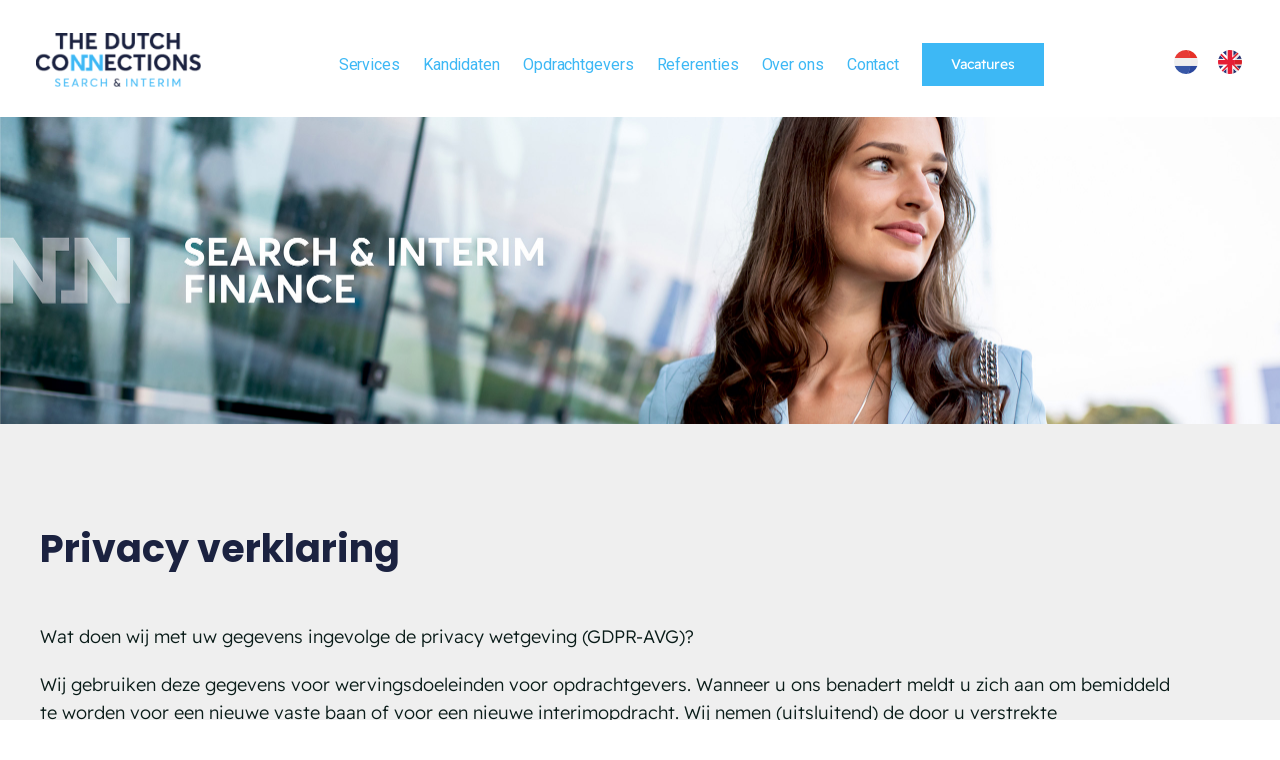

--- FILE ---
content_type: text/html; charset=UTF-8
request_url: https://www.thedutchconnections.nl/privacy-verklaring/
body_size: 10324
content:
<!DOCTYPE html>
<html class="avada-html-layout-wide avada-html-header-position-top avada-is-100-percent-template" lang="nl-NL" prefix="og: http://ogp.me/ns# fb: http://ogp.me/ns/fb#">
<head>
	<meta http-equiv="X-UA-Compatible" content="IE=edge" />
	<meta http-equiv="Content-Type" content="text/html; charset=utf-8"/>
	<meta name="viewport" content="width=device-width, initial-scale=1" />
	<title>Privacy verklaring &#8211; The Dutch Connections</title>
<meta name='robots' content='max-image-preview:large' />
	<style>img:is([sizes="auto" i], [sizes^="auto," i]) { contain-intrinsic-size: 3000px 1500px }</style>
	<link rel='dns-prefetch' href='//fonts.googleapis.com' />
<link rel="alternate" type="application/rss+xml" title="The Dutch Connections &raquo; feed" href="https://www.thedutchconnections.nl/feed/" />
<link rel="alternate" type="application/rss+xml" title="The Dutch Connections &raquo; reacties feed" href="https://www.thedutchconnections.nl/comments/feed/" />
					<link rel="shortcut icon" href="https://www.thedutchconnections.nl/wp-content/uploads/2023/06/The-Dutch-Connections-favicoon.png" type="image/x-icon" />
		
		
		
									<meta name="description" content="Privacy verklaring 

Wat doen wij met uw gegevens ingevolge de privacy wetgeving (GDPR-AVG)?

Wij gebruiken deze gegevens voor wervingsdoeleinden voor opdrachtgevers. Wanneer u ons benadert meldt u zich aan om bemiddeld te worden voor een nieuwe vaste baan of voor een nieuwe interimopdracht. Wij nemen (uitsluitend) de door u verstrekte persoonsgegevens"/>
				
		<meta property="og:locale" content="nl_NL"/>
		<meta property="og:type" content="article"/>
		<meta property="og:site_name" content="The Dutch Connections"/>
		<meta property="og:title" content="  Privacy verklaring"/>
				<meta property="og:description" content="Privacy verklaring 

Wat doen wij met uw gegevens ingevolge de privacy wetgeving (GDPR-AVG)?

Wij gebruiken deze gegevens voor wervingsdoeleinden voor opdrachtgevers. Wanneer u ons benadert meldt u zich aan om bemiddeld te worden voor een nieuwe vaste baan of voor een nieuwe interimopdracht. Wij nemen (uitsluitend) de door u verstrekte persoonsgegevens"/>
				<meta property="og:url" content="https://www.thedutchconnections.nl/privacy-verklaring/"/>
																				<meta property="og:image" content="https://www.thedutchconnections.nl/wp-content/uploads/2023/06/The-Dutch-Connections.png"/>
		<meta property="og:image:width" content="310"/>
		<meta property="og:image:height" content="101"/>
		<meta property="og:image:type" content="image/png"/>
				<link rel='stylesheet' id='frontend-css' href='https://www.thedutchconnections.nl/wp-content/plugins/CxWordpress/assets/styles/frontend.css?ver=3.2.4' type='text/css' media='all' />
<link rel='stylesheet' id='formidable-css' href='https://www.thedutchconnections.nl/wp-content/plugins/formidable/css/formidableforms.css?ver=1114918' type='text/css' media='all' />
<link rel='stylesheet' id='simple-job-board-google-fonts-css' href='https://fonts.googleapis.com/css?family=Roboto%3A100%2C100i%2C300%2C300i%2C400%2C400i%2C500%2C500i%2C700%2C700i%2C900%2C900i&#038;ver=2.7.1' type='text/css' media='all' />
<link rel='stylesheet' id='simple-job-board-font-awesome-css' href='https://www.thedutchconnections.nl/wp-content/plugins/carerix-job-listing/public/css/font-awesome.min.css?ver=4.7.0' type='text/css' media='all' />
<link rel='stylesheet' id='simple-job-board-jquery-ui-css' href='https://www.thedutchconnections.nl/wp-content/plugins/carerix-job-listing/public/css/jquery-ui.css?ver=1.12.1' type='text/css' media='all' />
<link rel='stylesheet' id='simple-job-board-frontend-css' href='https://www.thedutchconnections.nl/wp-content/plugins/carerix-job-listing/public/css/simple-job-board-public.css?ver=3.0.0' type='text/css' media='all' />
<link rel='stylesheet' id='fusion-dynamic-css-css' href='https://www.thedutchconnections.nl/wp-content/uploads/fusion-styles/416ac6319da66cba3e965ef544db3030.min.css?ver=3.14' type='text/css' media='all' />
<link rel="https://api.w.org/" href="https://www.thedutchconnections.nl/wp-json/" /><link rel="alternate" title="JSON" type="application/json" href="https://www.thedutchconnections.nl/wp-json/wp/v2/pages/1977" /><link rel="EditURI" type="application/rsd+xml" title="RSD" href="https://www.thedutchconnections.nl/xmlrpc.php?rsd" />
<meta name="generator" content="WordPress 6.8.3" />
<link rel="canonical" href="https://www.thedutchconnections.nl/privacy-verklaring/" />
<link rel='shortlink' href='https://www.thedutchconnections.nl/?p=1977' />
<link rel="alternate" title="oEmbed (JSON)" type="application/json+oembed" href="https://www.thedutchconnections.nl/wp-json/oembed/1.0/embed?url=https%3A%2F%2Fwww.thedutchconnections.nl%2Fprivacy-verklaring%2F" />
<link rel="alternate" title="oEmbed (XML)" type="text/xml+oembed" href="https://www.thedutchconnections.nl/wp-json/oembed/1.0/embed?url=https%3A%2F%2Fwww.thedutchconnections.nl%2Fprivacy-verklaring%2F&#038;format=xml" />
<style type="text/css" id="css-fb-visibility">@media screen and (max-width: 640px){.fusion-no-small-visibility{display:none !important;}body .sm-text-align-center{text-align:center !important;}body .sm-text-align-left{text-align:left !important;}body .sm-text-align-right{text-align:right !important;}body .sm-text-align-justify{text-align:justify !important;}body .sm-flex-align-center{justify-content:center !important;}body .sm-flex-align-flex-start{justify-content:flex-start !important;}body .sm-flex-align-flex-end{justify-content:flex-end !important;}body .sm-mx-auto{margin-left:auto !important;margin-right:auto !important;}body .sm-ml-auto{margin-left:auto !important;}body .sm-mr-auto{margin-right:auto !important;}body .fusion-absolute-position-small{position:absolute;top:auto;width:100%;}.awb-sticky.awb-sticky-small{ position: sticky; top: var(--awb-sticky-offset,0); }}@media screen and (min-width: 641px) and (max-width: 1125px){.fusion-no-medium-visibility{display:none !important;}body .md-text-align-center{text-align:center !important;}body .md-text-align-left{text-align:left !important;}body .md-text-align-right{text-align:right !important;}body .md-text-align-justify{text-align:justify !important;}body .md-flex-align-center{justify-content:center !important;}body .md-flex-align-flex-start{justify-content:flex-start !important;}body .md-flex-align-flex-end{justify-content:flex-end !important;}body .md-mx-auto{margin-left:auto !important;margin-right:auto !important;}body .md-ml-auto{margin-left:auto !important;}body .md-mr-auto{margin-right:auto !important;}body .fusion-absolute-position-medium{position:absolute;top:auto;width:100%;}.awb-sticky.awb-sticky-medium{ position: sticky; top: var(--awb-sticky-offset,0); }}@media screen and (min-width: 1126px){.fusion-no-large-visibility{display:none !important;}body .lg-text-align-center{text-align:center !important;}body .lg-text-align-left{text-align:left !important;}body .lg-text-align-right{text-align:right !important;}body .lg-text-align-justify{text-align:justify !important;}body .lg-flex-align-center{justify-content:center !important;}body .lg-flex-align-flex-start{justify-content:flex-start !important;}body .lg-flex-align-flex-end{justify-content:flex-end !important;}body .lg-mx-auto{margin-left:auto !important;margin-right:auto !important;}body .lg-ml-auto{margin-left:auto !important;}body .lg-mr-auto{margin-right:auto !important;}body .fusion-absolute-position-large{position:absolute;top:auto;width:100%;}.awb-sticky.awb-sticky-large{ position: sticky; top: var(--awb-sticky-offset,0); }}</style><meta name="carerix_version" content="v3.2.4"><link href="//netdna.bootstrapcdn.com/font-awesome/4.0.1/css/font-awesome.css" rel="stylesheet">		<style type="text/css" id="wp-custom-css">
			.sjb-page h1.fusion-post-title {
	padding-top:3% !important;
}		</style>
				<script type="text/javascript">
			var doc = document.documentElement;
			doc.setAttribute( 'data-useragent', navigator.userAgent );
		</script>
		
	</head>

<body class="wp-singular page-template page-template-100-width page-template-100-width-php page page-id-1977 wp-theme-Avada wp-child-theme-Avada-Child-Theme awb-no-sidebars fusion-image-hovers fusion-pagination-sizing fusion-button_type-flat fusion-button_span-no fusion-button_gradient-linear avada-image-rollover-circle-yes avada-image-rollover-yes avada-image-rollover-direction-left avada-child fusion-body ltr fusion-sticky-header no-tablet-sticky-header no-mobile-sticky-header no-mobile-slidingbar no-mobile-totop fusion-disable-outline fusion-sub-menu-fade mobile-logo-pos-left layout-wide-mode avada-has-boxed-modal-shadow-none layout-scroll-offset-full avada-has-zero-margin-offset-top fusion-top-header menu-text-align-center mobile-menu-design-classic fusion-show-pagination-text fusion-header-layout-v3 avada-responsive avada-footer-fx-none avada-menu-highlight-style-bar fusion-search-form-clean fusion-main-menu-search-overlay fusion-avatar-circle avada-dropdown-styles avada-blog-layout-large avada-blog-archive-layout-large avada-header-shadow-no avada-menu-icon-position-left avada-has-megamenu-shadow avada-has-mobile-menu-search avada-has-main-nav-search-icon avada-has-breadcrumb-mobile-hidden avada-has-titlebar-hide avada-header-border-color-full-transparent avada-has-pagination-width_height avada-flyout-menu-direction-fade avada-ec-views-v1" data-awb-post-id="1977">
		<a class="skip-link screen-reader-text" href="#content">Ga naar inhoud</a>

	<div id="boxed-wrapper">
		
		<div id="wrapper" class="fusion-wrapper">
			<div id="home" style="position:relative;top:-1px;"></div>
												<div class="fusion-tb-header"><div class="fusion-fullwidth fullwidth-box fusion-builder-row-1 fusion-flex-container has-pattern-background has-mask-background hundred-percent-fullwidth non-hundred-percent-height-scrolling fusion-no-small-visibility fusion-sticky-container fusion-custom-z-index" style="--awb-border-sizes-top:0px;--awb-border-sizes-bottom:0px;--awb-border-sizes-left:0px;--awb-border-sizes-right:0px;--awb-border-radius-top-left:0px;--awb-border-radius-top-right:0px;--awb-border-radius-bottom-right:0px;--awb-border-radius-bottom-left:0px;--awb-z-index:20051;--awb-padding-top:22px;--awb-padding-right:2%;--awb-padding-bottom:12px;--awb-padding-left:2%;--awb-padding-right-medium:30px;--awb-padding-left-medium:30px;--awb-margin-top:0px;--awb-margin-bottom:0px;--awb-background-color:#ffffff;--awb-sticky-background-color:#ffffff !important;--awb-flex-wrap:wrap;" data-transition-offset="0" data-sticky-offset="0" data-scroll-offset="0" data-sticky-small-visibility="1" data-sticky-medium-visibility="1" data-sticky-large-visibility="1" ><div class="fusion-builder-row fusion-row fusion-flex-align-items-stretch fusion-flex-content-wrap" style="width:calc( 100% + 20px ) !important;max-width:calc( 100% + 20px ) !important;margin-left: calc(-20px / 2 );margin-right: calc(-20px / 2 );"><div class="fusion-layout-column fusion_builder_column fusion-builder-column-0 fusion_builder_column_1_6 1_6 fusion-flex-column" style="--awb-padding-left:10px;--awb-padding-left-medium:0px;--awb-bg-size:cover;--awb-width-large:16.666666666667%;--awb-margin-top-large:10px;--awb-spacing-right-large:calc( 0.12 * calc( 100% - 20px ) );--awb-margin-bottom-large:0px;--awb-spacing-left-large:10px;--awb-width-medium:17%;--awb-order-medium:0;--awb-spacing-right-medium:calc( 0.11764705882353 * calc( 100% - 20px ) );--awb-spacing-left-medium:10px;--awb-width-small:100%;--awb-order-small:0;--awb-spacing-right-small:10px;--awb-spacing-left-small:10px;"><div class="fusion-column-wrapper fusion-column-has-shadow fusion-flex-justify-content-center fusion-content-layout-column"><div class="fusion-image-element " style="--awb-margin-top:-8px;--awb-max-width:250px;--awb-caption-title-font-family:var(--h2_typography-font-family);--awb-caption-title-font-weight:var(--h2_typography-font-weight);--awb-caption-title-font-style:var(--h2_typography-font-style);--awb-caption-title-size:var(--h2_typography-font-size);--awb-caption-title-transform:var(--h2_typography-text-transform);--awb-caption-title-line-height:var(--h2_typography-line-height);--awb-caption-title-letter-spacing:var(--h2_typography-letter-spacing);"><span class=" fusion-imageframe imageframe-none imageframe-1 hover-type-none"><a class="fusion-no-lightbox" href="https://www.thedutchconnections.nl/" target="_self" aria-label="The Dutch Connections"><img decoding="async" width="310" height="101" alt="The Dutch Connections" src="https://www.thedutchconnections.nl/wp-content/uploads/2023/06/The-Dutch-Connections.png" data-orig-src="https://www.thedutchconnections.nl/wp-content/uploads/2023/06/The-Dutch-Connections.png" class="lazyload img-responsive wp-image-1680" srcset="data:image/svg+xml,%3Csvg%20xmlns%3D%27http%3A%2F%2Fwww.w3.org%2F2000%2Fsvg%27%20width%3D%27310%27%20height%3D%27101%27%20viewBox%3D%270%200%20310%20101%27%3E%3Crect%20width%3D%27310%27%20height%3D%27101%27%20fill-opacity%3D%220%22%2F%3E%3C%2Fsvg%3E" data-srcset="https://www.thedutchconnections.nl/wp-content/uploads/2023/06/The-Dutch-Connections-200x65.png 200w, https://www.thedutchconnections.nl/wp-content/uploads/2023/06/The-Dutch-Connections.png 310w" data-sizes="auto" data-orig-sizes="(max-width: 640px) 100vw, 310px" /></a></span></div></div></div><div class="fusion-layout-column fusion_builder_column fusion-builder-column-1 fusion_builder_column_2_3 2_3 fusion-flex-column" style="--awb-bg-size:cover;--awb-width-large:66.666666666667%;--awb-margin-top-large:10px;--awb-spacing-right-large:calc( 0.015 * calc( 100% - 20px ) );--awb-margin-bottom-large:0px;--awb-spacing-left-large:calc( 0 * calc( 100% - 20px ) );--awb-width-medium:60%;--awb-order-medium:0;--awb-spacing-right-medium:calc( 0.016666666666667 * calc( 100% - 20px ) );--awb-spacing-left-medium:calc( 0 * calc( 100% - 20px ) );--awb-width-small:100%;--awb-order-small:0;--awb-spacing-right-small:10px;--awb-spacing-left-small:10px;"><div class="fusion-column-wrapper fusion-column-has-shadow fusion-flex-justify-content-center fusion-content-layout-column"><nav class="awb-menu awb-menu_row awb-menu_em-hover mobile-mode-collapse-to-button awb-menu_icons-left awb-menu_dc-yes mobile-trigger-fullwidth-off awb-menu_mobile-toggle awb-menu_indent-left mobile-size-full-absolute loading mega-menu-loading awb-menu_desktop awb-menu_dropdown awb-menu_expand-right awb-menu_transition-fade avada-main-menu" style="--awb-line-height:var(--awb-typography3-line-height);--awb-text-transform:var(--awb-typography3-text-transform);--awb-min-height:36px;--awb-gap:23px;--awb-align-items:center;--awb-justify-content:flex-end;--awb-items-padding-top:12px;--awb-items-padding-bottom:12px;--awb-border-top:1px;--awb-color:var(--awb-color5);--awb-letter-spacing:-0.006em;--awb-active-color:#262626;--awb-active-border-top:2px;--awb-active-border-color:#262626;--awb-submenu-color:#ffffff;--awb-submenu-bg:#262626;--awb-submenu-sep-color:#262626;--awb-submenu-active-bg:#262626;--awb-submenu-active-color:#ffffff;--awb-submenu-space:9px;--awb-submenu-text-transform:none;--awb-icons-color:#262626;--awb-icons-hover-color:#262626;--awb-main-justify-content:flex-start;--awb-mobile-color:#545454;--awb-mobile-active-bg:#ffffff;--awb-mobile-active-color:#262626;--awb-mobile-trigger-color:#262626;--awb-justify-title:flex-start;--awb-mobile-justify:flex-start;--awb-mobile-caret-left:auto;--awb-mobile-caret-right:0;--awb-fusion-font-family-typography:-apple-system, BlinkMacSystemFont, &#039;Segoe UI&#039;, Roboto, Oxygen-Sans, Ubuntu, Cantarell, &#039;Helvetica Neue&#039; ,sans-serif;--awb-fusion-font-style-typography:normal;--awb-fusion-font-weight-typography:400;--awb-fusion-font-family-submenu-typography:inherit;--awb-fusion-font-style-submenu-typography:normal;--awb-fusion-font-weight-submenu-typography:400;--awb-fusion-font-family-mobile-typography:&quot;Inter&quot;;--awb-fusion-font-style-mobile-typography:normal;--awb-fusion-font-weight-mobile-typography:700;" aria-label="DTC Main Menu" data-breakpoint="1125" data-count="0" data-transition-type="bottom-vertical" data-transition-time="300" data-expand="right"><button type="button" class="awb-menu__m-toggle awb-menu__m-toggle_no-text" aria-expanded="false" aria-controls="menu-dtc-main-menu"><span class="awb-menu__m-toggle-inner"><span class="collapsed-nav-text"><span class="screen-reader-text">Toggle Navigation</span></span><span class="awb-menu__m-collapse-icon awb-menu__m-collapse-icon_no-text"><span class="awb-menu__m-collapse-icon-open awb-menu__m-collapse-icon-open_no-text fa-bars fas"></span><span class="awb-menu__m-collapse-icon-close awb-menu__m-collapse-icon-close_no-text fa-times fas"></span></span></span></button><ul id="menu-dtc-main-menu" class="fusion-menu awb-menu__main-ul awb-menu__main-ul_row"><li  id="menu-item-788"  class="menu-item menu-item-type-post_type menu-item-object-page menu-item-home menu-item-788 awb-menu__li awb-menu__main-li awb-menu__main-li_regular"  data-item-id="788"><span class="awb-menu__main-background-default awb-menu__main-background-default_bottom-vertical"></span><span class="awb-menu__main-background-active awb-menu__main-background-active_bottom-vertical"></span><a  href="https://www.thedutchconnections.nl/" class="awb-menu__main-a awb-menu__main-a_regular awb-menu__main-a_icon-only"><span class="menu-text"><span class="menu-title menu-title_no-desktop">Home</span></span></a></li><li  id="menu-item-1840"  class="menu-item menu-item-type-custom menu-item-object-custom menu-item-home menu-item-1840 awb-menu__li awb-menu__main-li awb-menu__main-li_regular"  data-item-id="1840"><span class="awb-menu__main-background-default awb-menu__main-background-default_bottom-vertical"></span><span class="awb-menu__main-background-active awb-menu__main-background-active_bottom-vertical"></span><a  href="https://www.thedutchconnections.nl/#services" class="awb-menu__main-a awb-menu__main-a_regular"><span class="menu-text">Services</span></a></li><li  id="menu-item-1824"  class="menu-item menu-item-type-custom menu-item-object-custom menu-item-home menu-item-1824 awb-menu__li awb-menu__main-li awb-menu__main-li_regular"  data-item-id="1824"><span class="awb-menu__main-background-default awb-menu__main-background-default_bottom-vertical"></span><span class="awb-menu__main-background-active awb-menu__main-background-active_bottom-vertical"></span><a  href="https://www.thedutchconnections.nl/#kandidaten" class="awb-menu__main-a awb-menu__main-a_regular"><span class="menu-text">Kandidaten</span></a></li><li  id="menu-item-1825"  class="menu-item menu-item-type-custom menu-item-object-custom menu-item-home menu-item-1825 awb-menu__li awb-menu__main-li awb-menu__main-li_regular"  data-item-id="1825"><span class="awb-menu__main-background-default awb-menu__main-background-default_bottom-vertical"></span><span class="awb-menu__main-background-active awb-menu__main-background-active_bottom-vertical"></span><a  href="https://www.thedutchconnections.nl/#opdrachtgevers" class="awb-menu__main-a awb-menu__main-a_regular"><span class="menu-text">Opdrachtgevers</span></a></li><li  id="menu-item-1826"  class="menu-item menu-item-type-custom menu-item-object-custom menu-item-home menu-item-1826 awb-menu__li awb-menu__main-li awb-menu__main-li_regular"  data-item-id="1826"><span class="awb-menu__main-background-default awb-menu__main-background-default_bottom-vertical"></span><span class="awb-menu__main-background-active awb-menu__main-background-active_bottom-vertical"></span><a  href="https://www.thedutchconnections.nl/#referenties" class="awb-menu__main-a awb-menu__main-a_regular"><span class="menu-text">Referenties</span></a></li><li  id="menu-item-1830"  class="menu-item menu-item-type-custom menu-item-object-custom menu-item-home menu-item-1830 awb-menu__li awb-menu__main-li awb-menu__main-li_regular"  data-item-id="1830"><span class="awb-menu__main-background-default awb-menu__main-background-default_bottom-vertical"></span><span class="awb-menu__main-background-active awb-menu__main-background-active_bottom-vertical"></span><a  href="https://www.thedutchconnections.nl/#overons" class="awb-menu__main-a awb-menu__main-a_regular"><span class="menu-text">Over ons</span></a></li><li  id="menu-item-1851"  class="menu-item menu-item-type-custom menu-item-object-custom menu-item-home menu-item-1851 awb-menu__li awb-menu__main-li awb-menu__main-li_regular"  data-item-id="1851"><span class="awb-menu__main-background-default awb-menu__main-background-default_bottom-vertical"></span><span class="awb-menu__main-background-active awb-menu__main-background-active_bottom-vertical"></span><a  href="https://www.thedutchconnections.nl/#contact" class="awb-menu__main-a awb-menu__main-a_regular"><span class="menu-text">Contact</span></a></li><li  id="menu-item-1939"  class="menu-item menu-item-type-post_type menu-item-object-page menu-item-1939 awb-menu__li awb-menu__main-li awb-menu__li_button"  data-item-id="1939"><a  href="https://www.thedutchconnections.nl/vacatures/" class="awb-menu__main-a awb-menu__main-a_button"><span class="menu-text fusion-button button-default button-large">Vacatures</span></a></li></ul></nav></div></div><div class="fusion-layout-column fusion_builder_column fusion-builder-column-2 fusion_builder_column_1_6 1_6 fusion-flex-column" style="--awb-padding-left:10px;--awb-padding-left-medium:0px;--awb-bg-size:cover;--awb-width-large:16.666666666667%;--awb-margin-top-large:10px;--awb-spacing-right-large:calc( 0.12 * calc( 100% - 20px ) );--awb-margin-bottom-large:0px;--awb-spacing-left-large:10px;--awb-width-medium:17%;--awb-order-medium:0;--awb-spacing-right-medium:calc( 0.11764705882353 * calc( 100% - 20px ) );--awb-spacing-left-medium:10px;--awb-width-small:100%;--awb-order-small:0;--awb-spacing-right-small:10px;--awb-spacing-left-small:10px;"><div class="fusion-column-wrapper fusion-column-has-shadow fusion-flex-justify-content-center fusion-content-layout-column"><div class="fusion-text fusion-text-1"><p style="text-align: right;"><a href="https://www.thedutchconnections.nl/"><img decoding="async" class="lazyload alignnone size-full wp-image-1853" src="data:image/svg+xml,%3Csvg%20xmlns%3D%27http%3A%2F%2Fwww.w3.org%2F2000%2Fsvg%27%20width%3D%2724%27%20height%3D%2724%27%20viewBox%3D%270%200%2024%2024%27%3E%3Crect%20width%3D%2724%27%20height%3D%2724%27%20fill-opacity%3D%220%22%2F%3E%3C%2Fsvg%3E" data-orig-src="https://www.thedutchconnections.nl/wp-content/uploads/2023/06/netherlands.png" alt="" width="24" height="24" /></a>    <a href="https://www.thedutchconnections.nl/the-dutch-connections-uk/"><img decoding="async" class="lazyload alignnone size-full wp-image-1854" src="data:image/svg+xml,%3Csvg%20xmlns%3D%27http%3A%2F%2Fwww.w3.org%2F2000%2Fsvg%27%20width%3D%2724%27%20height%3D%2724%27%20viewBox%3D%270%200%2024%2024%27%3E%3Crect%20width%3D%2724%27%20height%3D%2724%27%20fill-opacity%3D%220%22%2F%3E%3C%2Fsvg%3E" data-orig-src="https://www.thedutchconnections.nl/wp-content/uploads/2023/06/united-kingdom.png" alt="" width="24" height="24" /></a></p>
</div></div></div><div class="fusion-layout-column fusion_builder_column fusion-builder-column-3 fusion_builder_column_1_1 1_1 fusion-flex-column" style="--awb-bg-size:cover;--awb-width-large:100%;--awb-margin-top-large:8px;--awb-spacing-right-large:10px;--awb-margin-bottom-large:0px;--awb-spacing-left-large:10px;--awb-width-medium:100%;--awb-order-medium:0;--awb-spacing-right-medium:10px;--awb-spacing-left-medium:10px;--awb-width-small:100%;--awb-order-small:0;--awb-spacing-right-small:10px;--awb-spacing-left-small:10px;"><div class="fusion-column-wrapper fusion-column-has-shadow fusion-flex-justify-content-flex-start fusion-content-layout-column"><div class="fusion-separator fusion-full-width-sep" style="align-self: center;margin-left: auto;margin-right: auto;width:100%;max-width:100%;"></div></div></div></div></div>
</div>		<div id="sliders-container" class="fusion-slider-visibility">
					</div>
											
			
						<main id="main" class="clearfix width-100">
				<div class="fusion-row" style="max-width:100%;">
<section id="content" class="full-width">
					<div id="post-1977" class="post-1977 page type-page status-publish hentry">
			<span class="entry-title rich-snippet-hidden">Privacy verklaring</span><span class="vcard rich-snippet-hidden"><span class="fn"><a href="https://www.thedutchconnections.nl/author/admin/" title="Berichten van admin" rel="author">admin</a></span></span><span class="updated rich-snippet-hidden">2023-07-03T08:02:44+00:00</span>						<div class="post-content">
				<div class="fusion-fullwidth fullwidth-box fusion-builder-row-2 fusion-flex-container has-pattern-background has-mask-background fusion-parallax-none nonhundred-percent-fullwidth non-hundred-percent-height-scrolling lazyload fusion-animated" style="--awb-background-position:left center;--awb-border-radius-top-left:0px;--awb-border-radius-top-right:0px;--awb-border-radius-bottom-right:0px;--awb-border-radius-bottom-left:0px;--awb-padding-top:12vw;--awb-padding-bottom:12vw;--awb-padding-top-small:80px;--awb-padding-bottom-small:80px;--awb-background-size:cover;--awb-flex-wrap:wrap;--awb-animation-color:var(--awb-color3);" data-bg="https://www.thedutchconnections.nl/wp-content/uploads/2023/06/header1-2.jpg" data-animationType="revealInLeft" data-animationDuration="1.2" data-animationOffset="top-into-view" ><div class="fusion-builder-row fusion-row fusion-flex-align-items-flex-start fusion-flex-content-wrap" style="max-width:1248px;margin-left: calc(-4% / 2 );margin-right: calc(-4% / 2 );"></div></div><div class="fusion-fullwidth fullwidth-box fusion-builder-row-3 fusion-flex-container has-pattern-background has-mask-background nonhundred-percent-fullwidth non-hundred-percent-height-scrolling fusion-custom-z-index" style="--awb-background-position:left center;--awb-border-radius-top-left:0px;--awb-border-radius-top-right:0px;--awb-border-radius-bottom-right:0px;--awb-border-radius-bottom-left:0px;--awb-z-index:9;--awb-padding-top:100px;--awb-padding-bottom:100px;--awb-padding-top-medium:90px;--awb-background-color:var(--awb-color2);--awb-flex-wrap:wrap;" ><div class="fusion-builder-row fusion-row fusion-flex-align-items-center fusion-flex-justify-content-center fusion-flex-content-wrap" style="max-width:calc( 1200px + 70px );margin-left: calc(-70px / 2 );margin-right: calc(-70px / 2 );"><div class="fusion-layout-column fusion_builder_column fusion-builder-column-4 fusion_builder_column_1_1 1_1 fusion-flex-column fusion-animated" style="--awb-bg-size:cover;--awb-width-large:100%;--awb-margin-top-large:0px;--awb-spacing-right-large:calc( 0.02 * calc( 100% - 70px ) );--awb-margin-bottom-large:0px;--awb-spacing-left-large:35px;--awb-width-medium:100%;--awb-spacing-right-medium:calc( 0.02 * calc( 100% - 70px ) );--awb-spacing-left-medium:35px;--awb-width-small:100%;--awb-spacing-right-small:35px;--awb-margin-bottom-small:0px;--awb-spacing-left-small:35px;" data-animationType="fadeInUp" data-animationDuration="1.0" data-animationOffset="top-into-view"><div class="fusion-column-wrapper fusion-column-has-shadow fusion-flex-justify-content-flex-start fusion-content-layout-column"><div class="fusion-title title fusion-title-1 fusion-sep-none fusion-title-text fusion-title-size-one" style="--awb-margin-top:0px;--awb-margin-bottom:50px;--awb-margin-bottom-small:30px;"><h1 class="fusion-title-heading title-heading-left fusion-responsive-typography-calculated" style="margin:0;--fontSize:38;line-height:var(--awb-typography1-line-height);"><p class="fusion-responsive-typography-calculated" data-fontsize="27" data-lineheight="37.8px">Privacy verklaring</p></h1></div><div class="fusion-text fusion-text-2 fusion-text-no-margin" style="--awb-margin-right:5%;"><p>Wat doen wij met uw gegevens ingevolge de privacy wetgeving (GDPR-AVG)?</p>
<p>Wij gebruiken deze gegevens voor wervingsdoeleinden voor opdrachtgevers. Wanneer u ons benadert meldt u zich aan om bemiddeld te worden voor een nieuwe vaste baan of voor een nieuwe interimopdracht. Wij nemen (uitsluitend) de door u verstrekte persoonsgegevens op in onze database. Wij verwerken uw persoonsgegevens tevens om onze database te kunnen beheren en om contact met u op te kunnen nemen. Op deze manier kunnen wij u informeren over nieuwe vacatures of nieuwe interimopdrachten en u uitnodigen voor activiteiten die verband houden met de werving.</p>
<p>De rechtsgrondslag voor de verwerking van uw persoonsgegevens voor wervingsdoeleinden is uw “toestemming”. Door uw gegevens aan The Dutch Connections te verstrekken stemt u er uitdrukkelijk mee in dat uw persoonsgegevens worden verwerkt voor de hierboven beschreven wervingsdoeleinden. U kunt uw toestemming te allen tijde intrekken. De intrekking van uw toestemming heeft geen invloed op de rechtmatigheid van de verwerking op basis van uw toestemming vóór de intrekking.</p>
<p>Voor de wervingsdoeleinden verwerken wij uw persoonsgegevens zoals uw contactgegevens, foto’s, informatie in het kader van de werving (uw CV, werkervaring, opleidingsgegevens, etc.) en correspondentie met The Dutch Connections over sollicitaties, waaronder referenties.</p>
<p>Voor de wervingsdoeleinden worden uw persoonsgegevens zo lang bewaard als nodig is om het wervingsproces af te ronden. Indien wij redelijkerwijs verwachten in de nabije toekomst andere interessante vacatures voor u te hebben, kunnen wij uw persoonsgegevens voor deze doeleinden bewaren. Wij bewaren uw gegevens tenzij door u anders aangegeven.</p>
<p>Uw persoonsgegevens worden uitsluitend na uw toestemming verstrekt aan onze opdrachtgevers. Wij zenden nimmer zonder uw toestemming persoonsgegevens aan derden.</p>
</div></div></div></div></div>
							</div>
												</div>
	</section>
						
					</div>  <!-- fusion-row -->
				</main>  <!-- #main -->
				
				
								
					<div class="fusion-tb-footer fusion-footer"><div class="fusion-footer-widget-area fusion-widget-area"><div class="fusion-fullwidth fullwidth-box fusion-builder-row-4 fusion-flex-container has-pattern-background has-mask-background nonhundred-percent-fullwidth non-hundred-percent-height-scrolling" style="--awb-background-position:center bottom;--awb-border-radius-top-left:0px;--awb-border-radius-top-right:0px;--awb-border-radius-bottom-right:0px;--awb-border-radius-bottom-left:0px;--awb-padding-top:50px;--awb-padding-bottom:40px;--awb-padding-top-small:70px;--awb-margin-bottom:0px;--awb-background-color:var(--awb-color1);--awb-flex-wrap:wrap;" ><div class="fusion-builder-row fusion-row fusion-flex-align-items-center fusion-flex-content-wrap" style="max-width:calc( 1200px + 80px );margin-left: calc(-80px / 2 );margin-right: calc(-80px / 2 );"><div class="fusion-layout-column fusion_builder_column fusion-builder-column-5 fusion_builder_column_2_5 2_5 fusion-flex-column fusion-animated" style="--awb-bg-size:cover;--awb-width-large:40%;--awb-margin-top-large:0px;--awb-spacing-right-large:40px;--awb-margin-bottom-large:20px;--awb-spacing-left-large:40px;--awb-width-medium:40%;--awb-order-medium:0;--awb-spacing-right-medium:40px;--awb-spacing-left-medium:40px;--awb-width-small:100%;--awb-order-small:0;--awb-spacing-right-small:40px;--awb-spacing-left-small:40px;" data-animationType="slideInLeft" data-animationDuration="2.5" data-animationOffset="top-into-view"><div class="fusion-column-wrapper fusion-column-has-shadow fusion-flex-justify-content-flex-start fusion-content-layout-column"><div class="fusion-image-element " style="text-align:center;--awb-caption-title-font-family:var(--h2_typography-font-family);--awb-caption-title-font-weight:var(--h2_typography-font-weight);--awb-caption-title-font-style:var(--h2_typography-font-style);--awb-caption-title-size:var(--h2_typography-font-size);--awb-caption-title-transform:var(--h2_typography-text-transform);--awb-caption-title-line-height:var(--h2_typography-line-height);--awb-caption-title-letter-spacing:var(--h2_typography-letter-spacing);"><span class=" fusion-imageframe imageframe-none imageframe-2 hover-type-none"><img decoding="async" width="310" height="101" alt="Logo The Dutch Connections" title="The Dutch Connections" src="https://www.thedutchconnections.nl/wp-content/uploads/2023/06/The-Dutch-Connections.png" data-orig-src="https://www.thedutchconnections.nl/wp-content/uploads/2023/06/The-Dutch-Connections.png" class="lazyload img-responsive wp-image-1680" srcset="data:image/svg+xml,%3Csvg%20xmlns%3D%27http%3A%2F%2Fwww.w3.org%2F2000%2Fsvg%27%20width%3D%27310%27%20height%3D%27101%27%20viewBox%3D%270%200%20310%20101%27%3E%3Crect%20width%3D%27310%27%20height%3D%27101%27%20fill-opacity%3D%220%22%2F%3E%3C%2Fsvg%3E" data-srcset="https://www.thedutchconnections.nl/wp-content/uploads/2023/06/The-Dutch-Connections-200x65.png 200w, https://www.thedutchconnections.nl/wp-content/uploads/2023/06/The-Dutch-Connections.png 310w" data-sizes="auto" data-orig-sizes="(max-width: 640px) 100vw, 310px" /></span></div></div></div><div class="fusion-layout-column fusion_builder_column fusion-builder-column-6 fusion_builder_column_1_3 1_3 fusion-flex-column" style="--awb-bg-size:cover;--awb-width-large:33.333333333333%;--awb-margin-top-large:0px;--awb-spacing-right-large:40px;--awb-margin-bottom-large:20px;--awb-spacing-left-large:40px;--awb-width-medium:33.333333333333%;--awb-order-medium:0;--awb-spacing-right-medium:40px;--awb-spacing-left-medium:40px;--awb-width-small:100%;--awb-order-small:0;--awb-spacing-right-small:40px;--awb-margin-bottom-small:58px;--awb-spacing-left-small:40px;"><div class="fusion-column-wrapper fusion-column-has-shadow fusion-flex-justify-content-flex-start fusion-content-layout-column"><ul style="--awb-item-padding-top:10px;--awb-item-padding-bottom:10px;--awb-iconcolor:var(--awb-color5);--awb-textcolor:var(--awb-color6);--awb-line-height:27.2px;--awb-icon-width:27.2px;--awb-icon-height:27.2px;--awb-icon-margin:11.2px;--awb-content-margin:38.4px;" class="fusion-checklist fusion-checklist-1 type-icons"><li class="fusion-li-item" style=""><span class="icon-wrapper circle-no"><i class="fusion-li-icon fa-map-marked fas" aria-hidden="true"></i></span><div class="fusion-li-item-content">
<p>The Dutch Connections<br />
&#8220;Landgoed Zonnestraal&#8221;<br />
Loosdrechtse Bos 19<br />
1213 RH HILVERSUM</p>
</div></li><li class="fusion-li-item" style=""><span class="icon-wrapper circle-no"><i class="fusion-li-icon fa-phone-alt fas" aria-hidden="true"></i></span><div class="fusion-li-item-content">
<p><a href="tel:+31352340111">+31 35 2340111</a></p>
</div></li><li class="fusion-li-item" style=""><span class="icon-wrapper circle-no"><i class="fusion-li-icon fa-envelope fas" aria-hidden="true"></i></span><div class="fusion-li-item-content">
<p><a href="mailto:info@thedutchconnections.nl">info@thedutchconnections.nl</a></p>
</div></li></ul></div></div><div class="fusion-layout-column fusion_builder_column fusion-builder-column-7 fusion_builder_column_1_4 1_4 fusion-flex-column fusion-flex-align-self-center" style="--awb-bg-size:cover;--awb-width-large:25%;--awb-margin-top-large:0px;--awb-spacing-right-large:0px;--awb-margin-bottom-large:0px;--awb-spacing-left-large:0px;--awb-width-medium:25%;--awb-order-medium:0;--awb-spacing-right-medium:0px;--awb-spacing-left-medium:0px;--awb-width-small:100%;--awb-order-small:0;--awb-spacing-right-small:40px;--awb-margin-bottom-small:58px;--awb-spacing-left-small:40px;"><div class="fusion-column-wrapper fusion-column-has-shadow fusion-flex-justify-content-flex-start fusion-content-layout-column"><div ><a class="fusion-button button-flat button-small button-default fusion-button-default button-1 fusion-button-default-span fusion-button-default-type" style="--button_margin-bottom:10px;" target="_self" data-hover="text_slide_up" href="https://www.thedutchconnections.nl/privacy-verklaring/"><div class="awb-button-text-transition  awb-button__hover-content--centered"><span class="fusion-button-text awb-button__text awb-button__text--default">PRIVACY</span><span class="fusion-button-text awb-button__text awb-button__text--default">PRIVACY</span></div></a></div><div ><a class="fusion-button button-flat button-small button-default fusion-button-default button-2 fusion-button-default-span fusion-button-default-type" style="--button_margin-bottom:80px;" target="_self" data-hover="text_slide_up" href="https://www.thedutchconnections.nl/disclaimer/"><div class="awb-button-text-transition  awb-button__hover-content--centered"><span class="fusion-button-text awb-button__text awb-button__text--default">DISCLAIMER</span><span class="fusion-button-text awb-button__text awb-button__text--default">DISCLAIMER</span></div></a></div><div class="fusion-text fusion-text-3" style="--awb-font-size:13px;"><p style="text-align: left;"><span style="color: #003300;">© Copyright 2019 &#8211; 2023 The Dutch Connections</span></p>
</div></div></div></div></div>
</div></div>
																</div> <!-- wrapper -->
		</div> <!-- #boxed-wrapper -->
				<a class="fusion-one-page-text-link fusion-page-load-link" tabindex="-1" href="#" aria-hidden="true">Page load link</a>

		<div class="avada-footer-scripts">
			<script type="text/javascript">var fusionNavIsCollapsed=function(e){var t,n;window.innerWidth<=e.getAttribute("data-breakpoint")?(e.classList.add("collapse-enabled"),e.classList.remove("awb-menu_desktop"),e.classList.contains("expanded")||window.dispatchEvent(new CustomEvent("fusion-mobile-menu-collapsed",{detail:{nav:e}})),(n=e.querySelectorAll(".menu-item-has-children.expanded")).length&&n.forEach(function(e){e.querySelector(".awb-menu__open-nav-submenu_mobile").setAttribute("aria-expanded","false")})):(null!==e.querySelector(".menu-item-has-children.expanded .awb-menu__open-nav-submenu_click")&&e.querySelector(".menu-item-has-children.expanded .awb-menu__open-nav-submenu_click").click(),e.classList.remove("collapse-enabled"),e.classList.add("awb-menu_desktop"),null!==e.querySelector(".awb-menu__main-ul")&&e.querySelector(".awb-menu__main-ul").removeAttribute("style")),e.classList.add("no-wrapper-transition"),clearTimeout(t),t=setTimeout(()=>{e.classList.remove("no-wrapper-transition")},400),e.classList.remove("loading")},fusionRunNavIsCollapsed=function(){var e,t=document.querySelectorAll(".awb-menu");for(e=0;e<t.length;e++)fusionNavIsCollapsed(t[e])};function avadaGetScrollBarWidth(){var e,t,n,l=document.createElement("p");return l.style.width="100%",l.style.height="200px",(e=document.createElement("div")).style.position="absolute",e.style.top="0px",e.style.left="0px",e.style.visibility="hidden",e.style.width="200px",e.style.height="150px",e.style.overflow="hidden",e.appendChild(l),document.body.appendChild(e),t=l.offsetWidth,e.style.overflow="scroll",t==(n=l.offsetWidth)&&(n=e.clientWidth),document.body.removeChild(e),jQuery("html").hasClass("awb-scroll")&&10<t-n?10:t-n}fusionRunNavIsCollapsed(),window.addEventListener("fusion-resize-horizontal",fusionRunNavIsCollapsed);</script><script type="speculationrules">
{"prefetch":[{"source":"document","where":{"and":[{"href_matches":"\/*"},{"not":{"href_matches":["\/wp-*.php","\/wp-admin\/*","\/wp-content\/uploads\/*","\/wp-content\/*","\/wp-content\/plugins\/*","\/wp-content\/themes\/Avada-Child-Theme\/*","\/wp-content\/themes\/Avada\/*","\/*\\?(.+)"]}},{"not":{"selector_matches":"a[rel~=\"nofollow\"]"}},{"not":{"selector_matches":".no-prefetch, .no-prefetch a"}}]},"eagerness":"conservative"}]}
</script>
<script type="text/javascript" src="https://www.thedutchconnections.nl/wp-includes/js/jquery/jquery.min.js?ver=3.7.1" id="jquery-core-js"></script>
<script type="text/javascript" id="modernizr-custom-js-before">
/* <![CDATA[ */
window.carerix_jQuery = jQuery.noConflict(); window.fieldIsRequiredMessage = 'Fout: verplicht'; window.fieldFileSizeLargerMessage = 'Fout: Bestand is groter dan'; window.fieldMandatoryEmailMessage = 'Fout: Het e-mailadres is incorrect. Corrigeer deze en probeer opnieuw.';
/* ]]> */
</script>
<script type="text/javascript" src="https://www.thedutchconnections.nl/wp-content/plugins/CxWordpress/assets/scripts/modernizr-custom.js?ver=3.2.4" id="modernizr-custom-js"></script>
<script type="text/javascript" src="https://www.thedutchconnections.nl/wp-content/plugins/CxWordpress/assets/scripts/polyfiller.js?ver=3.2.4" id="polyfiller-js"></script>
<script type="text/javascript" id="polyfiller-js-after">
/* <![CDATA[ */
if ( parseInt(window.carerix_jQuery.fn.jquery) == 1 ) {
  window.carerix_jQuery(document).ready(function() {
    window.carerix_jQuery.webshims.setOptions('waitReady', false);
    window.carerix_jQuery.webshims.setOptions('basePath', 'https://www.thedutchconnections.nl/wp-content/plugins/CxWordpress/assets/scripts/shims/');
    window.carerix_jQuery.webshims.polyfill('forms forms-ext');
  });
}
/* ]]> */
</script>
<script type="text/javascript" src="https://www.thedutchconnections.nl/wp-content/plugins/CxWordpress/assets/scripts/frontend.js?ver=3.2.4" id="frontend-js"></script>
<script type="text/javascript" id="frontend-js-after">
/* <![CDATA[ */
var ajaxurl = "https://www.thedutchconnections.nl/wp-admin/admin-ajax.php"; 

    try {
cx.setPublicationID(0);
cx.setVacancyID(0);
cx.setTitle(""); // this is NOT the original CX jobTitle but JobTitle + (optionally) Workcity
cx.setGaClientID("");
cx.setGaClientIDWithTimestamp("");
    } catch(err) { }
/* ]]> */
</script>
<script type="text/javascript" src="https://www.thedutchconnections.nl/wp-content/uploads/fusion-scripts/2cc31a0d807182df53f2bc1ff7f99d1a.min.js?ver=3.14" id="fusion-scripts-js"></script>
				<script type="text/javascript">
				jQuery( document ).ready( function() {
					var ajaxurl = 'https://www.thedutchconnections.nl/wp-admin/admin-ajax.php';
					if ( 0 < jQuery( '.fusion-login-nonce' ).length ) {
						jQuery.get( ajaxurl, { 'action': 'fusion_login_nonce' }, function( response ) {
							jQuery( '.fusion-login-nonce' ).html( response );
						});
					}
				});
				</script>
						</div>

			<section class="to-top-container to-top-right" aria-labelledby="awb-to-top-label">
		<a href="#" id="toTop" class="fusion-top-top-link">
			<span id="awb-to-top-label" class="screen-reader-text">Ga naar de bovenkant</span>

					</a>
	</section>
		</body>
</html>
